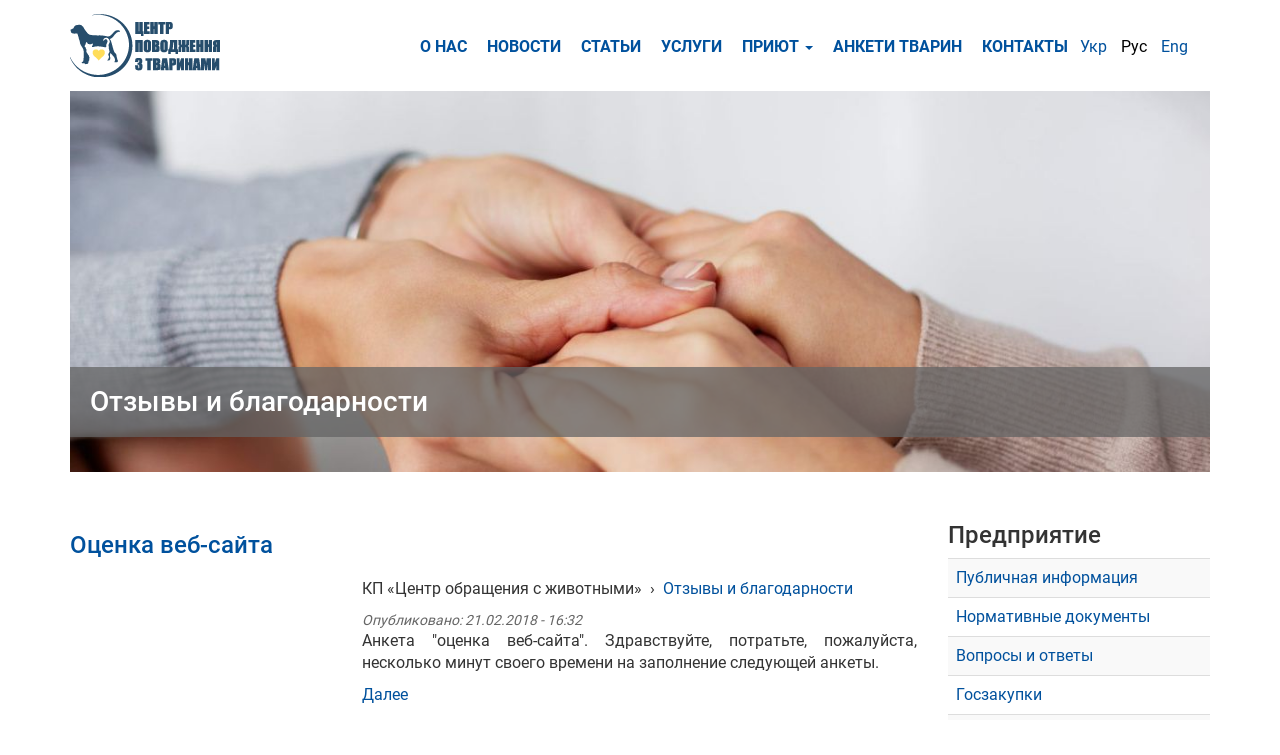

--- FILE ---
content_type: text/html; charset=utf-8
request_url: https://animals.kharkov.ua/ru/rozdil-saytu/otzyvy-i-blagodarnosti
body_size: 10023
content:
<!DOCTYPE html>
<html lang="ru" dir="ltr"
  xmlns:fb="http://ogp.me/ns/fb#"
  xmlns:og="http://ogp.me/ns#"
  xmlns:article="http://ogp.me/ns/article#"
  xmlns:book="http://ogp.me/ns/book#"
  xmlns:profile="http://ogp.me/ns/profile#"
  xmlns:video="http://ogp.me/ns/video#"
  xmlns:product="http://ogp.me/ns/product#">
<head>
  <link rel="profile" href="http://www.w3.org/1999/xhtml/vocab" />
  <meta name="viewport" content="width=device-width, initial-scale=1.0">
  <meta http-equiv="Content-Type" content="text/html; charset=utf-8" />
<link rel="shortcut icon" href="https://animals.kharkov.ua/files/animals/%D0%BB%D0%BE%D0%B3%D0%BE%20%D0%B2%D0%B5%D0%BA%D1%82%D0%BE%D1%80%20%D1%81%20%D1%82%D0%B5%D0%BA%D1%81%D1%82%D0%BE%D0%BC%20%282%29%20%281%29.png" type="image/png" />
<link rel="alternate" type="application/rss+xml" title="RSS - Отзывы и благодарности" href="https://animals.kharkov.ua/ru/taxonomy/term/143/feed" />
<meta name="abstract" content="Гостиница (передержка) для животных в Харькове, Дрессировка собак, Кремация и кладбище для животных в Харькове" />
<meta name="robots" content="follow, index" />
<meta name="generator" content="Drupal 7 (http://drupal.org)" />
<link rel="canonical" href="https://animals.kharkov.ua/ru/rozdil-saytu/otzyvy-i-blagodarnosti" />
<link rel="shortlink" href="https://animals.kharkov.ua/ru/taxonomy/term/143" />
<meta name="geo.position" content="49.896391,36.28412" />
<meta name="geo.placename" content="Центр обращения с животными, Харьков, Украина" />
<meta name="geo.region" content="UA-KH" />
<meta name="icbm" content="49.896391,36.28412" />
<meta property="og:site_name" content="КП Центр обращения с животными" />
<meta property="og:type" content="article" />
<meta property="og:title" content="Отзывы и благодарности" />
<meta property="og:url" content="https://animals.kharkov.ua/ru/rozdil-saytu/otzyvy-i-blagodarnosti" />
<meta name="twitter:card" content="summary" />
<meta name="twitter:site" content="@animals_kharkov" />
<meta name="twitter:title" content="Отзывы и благодарности" />
<meta name="twitter:url" content="https://animals.kharkov.ua/ru/rozdil-saytu/otzyvy-i-blagodarnosti" />
<meta itemprop="name" content="Отзывы и благодарности" />
<meta name="dcterms.title" content="Отзывы и благодарности" />
<meta name="dcterms.type" content="Text" />
<meta name="dcterms.format" content="text/html" />
<meta name="dcterms.identifier" content="https://animals.kharkov.ua/ru/rozdil-saytu/otzyvy-i-blagodarnosti" />
  <title>Отзывы и благодарности | | КП Центр обращения с животными | Приют для животных, ветклиника, гостиница для животных, дрессировка собак, кремация и кладбище для животных в Харькове</title>
  <link type="text/css" rel="stylesheet" href="https://animals.kharkov.ua/files/animals/css/css_lQaZfjVpwP_oGNqdtWCSpJT1EMqXdMiU84ekLLxQnc4.css" media="all" />
<link type="text/css" rel="stylesheet" href="https://animals.kharkov.ua/files/animals/css/css_YmuMqUm--85MDg6GF8xFt60xnxOSYeKArfr5yk0-sVc.css" media="all" />
<link type="text/css" rel="stylesheet" href="https://animals.kharkov.ua/files/animals/css/css_wwmn5wvVXiZgyVeA1q9XX-PLYUVzVFfr9f1medVTqq4.css" media="all" />
<link type="text/css" rel="stylesheet" href="https://cdn.jsdelivr.net/npm/bootstrap@3.3.7/dist/css/bootstrap.min.css" media="all" />
<link type="text/css" rel="stylesheet" href="https://cdn.jsdelivr.net/npm/@unicorn-fail/drupal-bootstrap-styles@0.0.2/dist/3.3.1/7.x-3.x/drupal-bootstrap.min.css" media="all" />
<link type="text/css" rel="stylesheet" href="https://animals.kharkov.ua/files/animals/css/css_p_QrfgXVj0kVi3nuU-BE8aeP5Jay8REOuaUTQiPJltA.css" media="all" />
  <!-- HTML5 element support for IE6-8 -->
  <!--[if lt IE 9]>
    <script src="https://cdn.jsdelivr.net/html5shiv/3.7.3/html5shiv-printshiv.min.js"></script>
  <![endif]-->
  <script src="//code.jquery.com/jquery-1.10.2.min.js"></script>
<script>window.jQuery || document.write("<script src='/sites/all/modules/jquery_update/replace/jquery/1.10/jquery.min.js'>\x3C/script>")</script>
<script src="https://animals.kharkov.ua/files/animals/js/js_dWhBODswdXXk1M5Z5nyqNfGljmqwxUwAK9i6D0YSDNs.js"></script>
<script src="https://cdn.jsdelivr.net/npm/bootstrap@3.3.7/dist/js/bootstrap.min.js"></script>
<script src="https://animals.kharkov.ua/files/animals/js/js_prdxIZXLlLCCigU8F2F-QVwXinr7xcSKfkgilJwFW2I.js"></script>
<script>(function(i,s,o,g,r,a,m){i["GoogleAnalyticsObject"]=r;i[r]=i[r]||function(){(i[r].q=i[r].q||[]).push(arguments)},i[r].l=1*new Date();a=s.createElement(o),m=s.getElementsByTagName(o)[0];a.async=1;a.src=g;m.parentNode.insertBefore(a,m)})(window,document,"script","https://www.google-analytics.com/analytics.js","ga");ga("create", "UA-103083367-1", {"cookieDomain":"auto"});ga("set", "anonymizeIp", true);ga("send", "pageview");</script>
<script src="https://animals.kharkov.ua/files/animals/js/js_WVkMLCSJrGcwGp6GpQyUZh0uUPOTx2BfSUwXWoYyTC4.js"></script>
<script>jQuery.extend(Drupal.settings, {"basePath":"\/","pathPrefix":"ru\/","ajaxPageState":{"theme":"pets","theme_token":"TwittUMHaYTwEw1j4pneol9Kth3QpixD0AuqzD_JOok","js":{"sites\/all\/modules\/addthis\/addthis.js":1,"sites\/all\/themes\/bootstrap\/js\/bootstrap.js":1,"\/\/code.jquery.com\/jquery-1.10.2.min.js":1,"0":1,"misc\/jquery-extend-3.4.0.js":1,"misc\/jquery.once.js":1,"misc\/drupal.js":1,"https:\/\/cdn.jsdelivr.net\/npm\/bootstrap@3.3.7\/dist\/js\/bootstrap.min.js":1,"public:\/\/languages\/ru_f90Kv_tYY7-7806YWXKn9-bruK07dADLtoMF-LVEl1o.js":1,"sites\/all\/libraries\/colorbox\/jquery.colorbox-min.js":1,"sites\/all\/modules\/colorbox\/js\/colorbox.js":1,"sites\/all\/modules\/colorbox\/styles\/default\/colorbox_style.js":1,"sites\/all\/modules\/colorbox\/js\/colorbox_load.js":1,"sites\/all\/modules\/google_analytics\/googleanalytics.js":1,"1":1,"sites\/all\/themes\/pets\/js\/main.js":1},"css":{"modules\/system\/system.base.css":1,"modules\/field\/theme\/field.css":1,"modules\/node\/node.css":1,"sites\/all\/modules\/views\/css\/views.css":1,"sites\/all\/modules\/ckeditor\/css\/ckeditor.css":1,"sites\/all\/modules\/colorbox\/styles\/default\/colorbox_style.css":1,"sites\/all\/modules\/ctools\/css\/ctools.css":1,"modules\/locale\/locale.css":1,"sites\/all\/modules\/hierarchical_select\/hierarchical_select.css":1,"https:\/\/cdn.jsdelivr.net\/npm\/bootstrap@3.3.7\/dist\/css\/bootstrap.min.css":1,"https:\/\/cdn.jsdelivr.net\/npm\/@unicorn-fail\/drupal-bootstrap-styles@0.0.2\/dist\/3.3.1\/7.x-3.x\/drupal-bootstrap.min.css":1,"sites\/all\/themes\/pets\/css\/style.css":1,"sites\/all\/themes\/pets\/css\/language-switcher.css":1,"sites\/all\/themes\/pets\/css\/statistics-page-about-us.css":1,"sites\/all\/themes\/pets\/css\/vaccination.css":1}},"colorbox":{"opacity":"0.85","current":"{current} of {total}","previous":"\u00ab Prev","next":"Next \u00bb","close":"Close","maxWidth":"98%","maxHeight":"98%","fixed":true,"mobiledetect":true,"mobiledevicewidth":"480px"},"googleanalytics":{"trackOutbound":1,"trackMailto":1,"trackDownload":1,"trackDownloadExtensions":"7z|aac|arc|arj|asf|asx|avi|bin|csv|doc(x|m)?|dot(x|m)?|exe|flv|gif|gz|gzip|hqx|jar|jpe?g|js|mp(2|3|4|e?g)|mov(ie)?|msi|msp|pdf|phps|png|ppt(x|m)?|pot(x|m)?|pps(x|m)?|ppam|sld(x|m)?|thmx|qtm?|ra(m|r)?|sea|sit|tar|tgz|torrent|txt|wav|wma|wmv|wpd|xls(x|m|b)?|xlt(x|m)|xlam|xml|z|zip","trackColorbox":1},"bootstrap":{"anchorsFix":"0","anchorsSmoothScrolling":"0","formHasError":1,"popoverEnabled":1,"popoverOptions":{"animation":1,"html":0,"placement":"right","selector":"","trigger":"click","triggerAutoclose":1,"title":"","content":"","delay":0,"container":"body"},"tooltipEnabled":1,"tooltipOptions":{"animation":1,"html":0,"placement":"auto left","selector":"","trigger":"hover focus","delay":0,"container":"body"}}});</script>
</head>
<body class="html not-front not-logged-in two-sidebars page-taxonomy page-taxonomy-term page-taxonomy-term- page-taxonomy-term-143 i18n-ru">
  <div id="skip-link">
    <a href="#main-content" class="element-invisible element-focusable">Skip to main content</a>
  </div>
    <header id="navbar" role="banner" class="navbar navbar-default">
  <div class="container">
    <div class="navbar-header">
              <a class="logo navbar-btn pull-left" href="/ru" title="Главная">
          <img src="https://animals.kharkov.ua/files/animals/logo_0.png" alt="Главная" />
        </a>
      
      
              <button type="button" class="navbar-toggle" data-toggle="collapse" data-target="#navbar-collapse">
          <span class="sr-only">Toggle navigation</span>
          <span class="icon-bar"></span>
          <span class="icon-bar"></span>
          <span class="icon-bar"></span>
        </button>
          </div>

          <div class="navbar-collapse collapse" id="navbar-collapse">
        <nav role="navigation">
                      <ul class="menu nav navbar-nav"><li class="first leaf"><a href="/ru/rozdil-saytu/kp-centr-obrashcheniya-s-zhivotnymi" title="">О Нас</a></li>
<li class="leaf"><a href="/ru/media/news" title="">Новости</a></li>
<li class="leaf"><a href="/ru/media/articles" title="">Статьи</a></li>
<li class="expanded"><a href="http://service.animals-city.org/" title="Услуги">Услуги</a></li>
<li class="expanded dropdown"><a href="/ru/system/priyut-dlya-bezdomnyh-zhivotnyh" title="Центр тимчасового утримання тварин" class="dropdown-toggle" data-toggle="dropdown">Приют <span class="caret"></span></a><ul class="dropdown-menu"><li class="first leaf"><a href="/ru/system/priyut-dlya-bezdomnyh-zhivotnyh" title="">О Приюте</a></li>
<li class="leaf"><a href="/ru/system/pomoshch-priyutu-dlya-zhivotnyh" title="">Помощь приюту</a></li>
<li class="leaf"><a href="/ru/inquirer/peredacha-iz-centra-soderzhaniya-zhivotnyh-v-semi-na-vremya-poiska-hozyaev" title="Передержка">Домашняя передержка</a></li>
<li class="leaf"><a href="/ru/system/priem-zhivotnyh-v-priyut-i-peredacha-iz-priyuta" title="Прием животных в приют и передача из приюта">Прием/передача животных</a></li>
<li class="leaf"><a href="/ru/media/peredacha-zhivotnyh-iz-priyuta-novym-vladelcam" title="">Как взять животное из приюта</a></li>
<li class="last leaf"><a href="/ru/system/nash-baner" title="Участие">Наш Банер</a></li>
</ul></li>
<li class="leaf"><a href="https://animals-city.org/" title="">Анкети тварин</a></li>
<li class="last leaf"><a href="/ru/contact" title="">Контакты</a></li>
</ul>                                            <div class="region region-navigation">
    <section id="block-locale-language" class="block block-locale clearfix">

      
  <div class="block-content">
    <ul class="language-switcher-locale-url"><li class="uk first"><a href="/uk/rozdil-saytu/otzyvy-i-blagodarnosti" class="language-link" xml:lang="uk" title="Відгуки і подяки">Укр</a></li>
<li class="ru active"><a href="/ru/rozdil-saytu/otzyvy-i-blagodarnosti" class="language-link active" xml:lang="ru" title="Отзывы и благодарности">Рус</a></li>
<li class="en last"><a href="/en/rozdil-saytu/otzyvy-i-blagodarnosti" class="language-link" xml:lang="en" title="Testimonials and thanks	">Eng</a></li>
</ul>  </div>

</section>
  </div>
                  </nav>
      </div>
      </div>
</header>




<div class="main-container container">

  <header role="banner" id="page-header">
    
      </header> <!-- /#page-header -->

    <div class="row">
    <div class="col-sm-12">
        <div class="region region-services-hero">
    <section id="block-views-hero-for-taxonomy-block" class="block block-views clearfix">

      
  <div class="block-content">
    <div class="view view-hero-for-taxonomy view-id-hero_for_taxonomy view-display-id-block view-dom-id-6de8fae904c5ac2bbc1b35ca5f3c5bf2">
        
  
  
      <div class="view-content">
        <div class="views-row views-row-1 views-row-odd views-row-first views-row-last">
      
          <h2 class="field-content block-title">Отзывы и благодарности</h2>    
  <div class="views-field views-field-field-image">        <div class="field-content"><img class="img-responsive" src="https://animals.kharkov.ua/files/animals/blagodarnost.jpg" width="1257" height="420" alt="" /></div>  </div>  </div>
    </div>
  
  
  
  
  
  
</div>  </div>

</section>
  </div>
    </div>
  </div>
  
  

  <div class="row">
    <section class="col-sm-9">
            <a id="main-content"></a>
                    <h1 class="page-header">Отзывы и благодарности</h1>
                                                                <div class="region region-content">
    <section id="block-system-main" class="block block-system clearfix">

      
  <div class="block-content">
    <div class="term-listing-heading"><div id="taxonomy-term-143" class="taxonomy-term vocabulary-section-site">

  
  <div class="content">
      </div>

</div>
</div><div class="contextual-links-region">
  <div class="row">

    <!-- Needed to activate contextual links -->
    
    <div class="ds-left col-sm-12">
      <div class="field field-name-title field-type-ds field-label-hidden"><div class="field-items"><div class="field-item even"><h2><a href="/ru/media/ocenka-veb-sayta">Оценка веб-сайта</a></h2></div></div></div>    </div>

    <div class="ds-left col-sm-4">
          </div>

    <div class="ds-middle col-sm-8">
      <div class="field field-name-taxonomy-vocabulary-2 field-type-taxonomy-term-reference field-label-hidden"><div class="field-items"><div class="field-item even"><span class="lineage-item lineage-item-level-0">КП «Центр обращения с животными»</span><span class="hierarchical-select-item-separator">›</span><span class="lineage-item lineage-item-level-1"><a href="/ru/rozdil-saytu/otzyvy-i-blagodarnosti" class="active">Отзывы и благодарности</a></span></div></div></div><div class="field field-name-post-date field-type-ds field-label-inline clearfix"><div class="field-label">Опубликовано:&nbsp;</div><div class="field-items"><div class="field-item even">21.02.2018 - 16:32</div></div></div><div class="field field-name-body field-type-text-with-summary field-label-hidden"><div class="field-items"><div class="field-item even">Анкета "оценка веб-сайта".
Здравствуйте, потратьте, пожалуйста, несколько минут своего времени на заполнение следующей анкеты.</div></div></div><div class="field field-name-node-link field-type-ds field-label-hidden"><div class="field-items"><div class="field-item even"><a href="/ru/media/ocenka-veb-sayta" class="">Далее</a></div></div></div>    </div>

<!--    <div class="ds-right col-sm-3">-->
      <!--    </div>-->

  </div>
</div>
<div class="contextual-links-region">
  <div class="row">

    <!-- Needed to activate contextual links -->
    
    <div class="ds-left col-sm-12">
      <div class="field field-name-title field-type-ds field-label-hidden"><div class="field-items"><div class="field-item even"><h2><a href="/ru/media/blagodarnost-ot-nosichenko-v-i">Благодарность от Носиченко В. И.</a></h2></div></div></div>    </div>

    <div class="ds-left col-sm-4">
          </div>

    <div class="ds-middle col-sm-8">
      <div class="field field-name-taxonomy-vocabulary-2 field-type-taxonomy-term-reference field-label-hidden"><div class="field-items"><div class="field-item even"><span class="lineage-item lineage-item-level-0">КП «Центр обращения с животными»</span><span class="hierarchical-select-item-separator">›</span><span class="lineage-item lineage-item-level-1"><a href="/ru/rozdil-saytu/otzyvy-i-blagodarnosti" class="active">Отзывы и благодарности</a></span></div></div></div><div class="field field-name-post-date field-type-ds field-label-inline clearfix"><div class="field-label">Опубликовано:&nbsp;</div><div class="field-items"><div class="field-item even">01.12.2017 - 14:38</div></div></div><div class="field field-name-body field-type-text-with-summary field-label-hidden"><div class="field-items"><div class="field-item even"><p>Мы просто стараемся хорошо делать свою работу.</p></div></div></div><div class="field field-name-node-link field-type-ds field-label-hidden"><div class="field-items"><div class="field-item even"><a href="/ru/media/blagodarnost-ot-nosichenko-v-i" class="">Далее</a></div></div></div>    </div>

<!--    <div class="ds-right col-sm-3">-->
      <!--    </div>-->

  </div>
</div>
<div class="contextual-links-region">
  <div class="row">

    <!-- Needed to activate contextual links -->
    
    <div class="ds-left col-sm-12">
      <div class="field field-name-title field-type-ds field-label-hidden"><div class="field-items"><div class="field-item even"><h2><a href="/ru/media/blagodarnost-ot-shoroh-tatyany-i-krivoruchko-galiny">Благодарность от Шорох Татьяны и Криворучко Галины</a></h2></div></div></div>    </div>

    <div class="ds-left col-sm-4">
          </div>

    <div class="ds-middle col-sm-8">
      <div class="field field-name-taxonomy-vocabulary-2 field-type-taxonomy-term-reference field-label-hidden"><div class="field-items"><div class="field-item even"><span class="lineage-item lineage-item-level-0">КП «Центр обращения с животными»</span><span class="hierarchical-select-item-separator">›</span><span class="lineage-item lineage-item-level-1"><a href="/ru/rozdil-saytu/otzyvy-i-blagodarnosti" class="active">Отзывы и благодарности</a></span></div></div></div><div class="field field-name-post-date field-type-ds field-label-inline clearfix"><div class="field-label">Опубликовано:&nbsp;</div><div class="field-items"><div class="field-item even">21.09.2017 - 17:01</div></div></div><div class="field field-name-body field-type-text-with-summary field-label-hidden"><div class="field-items"><div class="field-item even"><p style="text-align: justify;">Сегодня можно смело утверждать, что программа ОСВ (отлов – стерилизация - возврат) для кошек прекрасно зарекомендовала себя среди харьковчан.</p></div></div></div><div class="field field-name-node-link field-type-ds field-label-hidden"><div class="field-items"><div class="field-item even"><a href="/ru/media/blagodarnost-ot-shoroh-tatyany-i-krivoruchko-galiny" class="">Далее</a></div></div></div>    </div>

<!--    <div class="ds-right col-sm-3">-->
      <!--    </div>-->

  </div>
</div>
<div class="contextual-links-region">
  <div class="row">

    <!-- Needed to activate contextual links -->
    
    <div class="ds-left col-sm-12">
      <div class="field field-name-title field-type-ds field-label-hidden"><div class="field-items"><div class="field-item even"><h2><a href="/ru/media/blagodarnost-nashemu-predpriyatiyu-za-otlov-bezdomnyh-kotov-i-koshek">Благодарность нашему предприятию, за отлов бездомных котов и кошек. </a></h2></div></div></div>    </div>

    <div class="ds-left col-sm-4">
          </div>

    <div class="ds-middle col-sm-8">
      <div class="field field-name-taxonomy-vocabulary-2 field-type-taxonomy-term-reference field-label-hidden"><div class="field-items"><div class="field-item even"><span class="lineage-item lineage-item-level-0">КП «Центр обращения с животными»</span><span class="hierarchical-select-item-separator">›</span><span class="lineage-item lineage-item-level-1"><a href="/ru/rozdil-saytu/otzyvy-i-blagodarnosti" class="active">Отзывы и благодарности</a></span></div></div></div><div class="field field-name-post-date field-type-ds field-label-inline clearfix"><div class="field-label">Опубликовано:&nbsp;</div><div class="field-items"><div class="field-item even">18.06.2015 - 13:35</div></div></div><div class="field field-name-body field-type-text-with-summary field-label-hidden"><div class="field-items"><div class="field-item even"><p style="text-align: justify;">В одном из дворов г. Харькова жильцы домов жаловались на проживание бездомных котов, которые бесконтрольно размножались, и на полную антисанитарию в подъездах. Люди не знали как им поступить, они обратились за помощью в нашу службу отлова.</p></div></div></div><div class="field field-name-node-link field-type-ds field-label-hidden"><div class="field-items"><div class="field-item even"><a href="/ru/media/blagodarnost-nashemu-predpriyatiyu-za-otlov-bezdomnyh-kotov-i-koshek" class="">Далее</a></div></div></div>    </div>

<!--    <div class="ds-right col-sm-3">-->
      <!--    </div>-->

  </div>
</div>
<div class="contextual-links-region">
  <div class="row">

    <!-- Needed to activate contextual links -->
    
    <div class="ds-left col-sm-12">
      <div class="field field-name-title field-type-ds field-label-hidden"><div class="field-items"><div class="field-item even"><h2><a href="/ru/media/blagodarnost-ot-starchevskogo-m-i">Благодарность от Старчевского М. И.</a></h2></div></div></div>    </div>

    <div class="ds-left col-sm-4">
          </div>

    <div class="ds-middle col-sm-8">
      <div class="field field-name-taxonomy-vocabulary-2 field-type-taxonomy-term-reference field-label-hidden"><div class="field-items"><div class="field-item even"><span class="lineage-item lineage-item-level-0">КП «Центр обращения с животными»</span><span class="hierarchical-select-item-separator">›</span><span class="lineage-item lineage-item-level-1"><a href="/ru/rozdil-saytu/otzyvy-i-blagodarnosti" class="active">Отзывы и благодарности</a></span></div></div></div><div class="field field-name-post-date field-type-ds field-label-inline clearfix"><div class="field-label">Опубликовано:&nbsp;</div><div class="field-items"><div class="field-item even">27.05.2015 - 23:00</div></div></div><div class="field field-name-body field-type-text-with-summary field-label-hidden"><div class="field-items"><div class="field-item even"><p>Я, Старчевский М. И. переселенец из зоны АТО Луганской обласи передаю кошку по кличке Стала в ваш приют.</p><p>Благодарен сотрудникам за помощь в решении это вопроса, надеюсь она попадет в хорошие руки.</p><p>Я очень благодарен вам, что эта услуга бесплатна.</p></div></div></div><div class="field field-name-node-link field-type-ds field-label-hidden"><div class="field-items"><div class="field-item even"><a href="/ru/media/blagodarnost-ot-starchevskogo-m-i" class="">Далее</a></div></div></div>    </div>

<!--    <div class="ds-right col-sm-3">-->
      <!--    </div>-->

  </div>
</div>
<div class="contextual-links-region">
  <div class="row">

    <!-- Needed to activate contextual links -->
    
    <div class="ds-left col-sm-12">
      <div class="field field-name-title field-type-ds field-label-hidden"><div class="field-items"><div class="field-item even"><h2><a href="/ru/media/spasibo-kormilice-bezdomnyh-koshek-za-teplye-slova">Спасибо кормилице бездомных кошек за теплые слова!</a></h2></div></div></div>    </div>

    <div class="ds-left col-sm-4">
          </div>

    <div class="ds-middle col-sm-8">
      <div class="field field-name-taxonomy-vocabulary-2 field-type-taxonomy-term-reference field-label-hidden"><div class="field-items"><div class="field-item even"><span class="lineage-item lineage-item-level-0">КП «Центр обращения с животными»</span><span class="hierarchical-select-item-separator">›</span><span class="lineage-item lineage-item-level-1"><a href="/ru/rozdil-saytu/otzyvy-i-blagodarnosti" class="active">Отзывы и благодарности</a></span></div></div></div><div class="field field-name-post-date field-type-ds field-label-inline clearfix"><div class="field-label">Опубликовано:&nbsp;</div><div class="field-items"><div class="field-item even">27.05.2015 - 22:01</div></div></div><div class="field field-name-body field-type-text-with-summary field-label-hidden"><div class="field-items"><div class="field-item even"><p>Счастливая кормилица бездомных кошек принимает своих любимцев после стерилизации от Службы контроля за численностью бездомных животных коммунального предприятия "Центр обращения с животными".</p></div></div></div><div class="field field-name-node-link field-type-ds field-label-hidden"><div class="field-items"><div class="field-item even"><a href="/ru/media/spasibo-kormilice-bezdomnyh-koshek-za-teplye-slova" class="">Далее</a></div></div></div>    </div>

<!--    <div class="ds-right col-sm-3">-->
      <!--    </div>-->

  </div>
</div>
<div class="contextual-links-region">
  <div class="row">

    <!-- Needed to activate contextual links -->
    
    <div class="ds-left col-sm-12">
      <div class="field field-name-title field-type-ds field-label-hidden"><div class="field-items"><div class="field-item even"><h2><a href="/ru/media/blagodarim-za-teplye-slova-v-adres-nashih-veterinarov">Благодарим за теплые слова в адрес наших ветеринаров!</a></h2></div></div></div>    </div>

    <div class="ds-left col-sm-4">
          </div>

    <div class="ds-middle col-sm-8">
      <div class="field field-name-taxonomy-vocabulary-2 field-type-taxonomy-term-reference field-label-hidden"><div class="field-items"><div class="field-item even"><span class="lineage-item lineage-item-level-0">КП «Центр обращения с животными»</span><span class="hierarchical-select-item-separator">›</span><span class="lineage-item lineage-item-level-1"><a href="/ru/rozdil-saytu/otzyvy-i-blagodarnosti" class="active">Отзывы и благодарности</a></span></div></div></div><div class="field field-name-post-date field-type-ds field-label-inline clearfix"><div class="field-label">Опубликовано:&nbsp;</div><div class="field-items"><div class="field-item even">27.05.2015 - 21:48</div></div></div><div class="field field-name-body field-type-text-with-summary field-label-hidden"><div class="field-items"><div class="field-item even"><p><iframe allowfullscreen="" frameborder="0" height="315" src="https://www.youtube.com/embed/5KsRi2JPIyM" width="480"></iframe></p></div></div></div><div class="field field-name-node-link field-type-ds field-label-hidden"><div class="field-items"><div class="field-item even"><a href="/ru/media/blagodarim-za-teplye-slova-v-adres-nashih-veterinarov" class="">Далее</a></div></div></div>    </div>

<!--    <div class="ds-right col-sm-3">-->
      <!--    </div>-->

  </div>
</div>
<div class="contextual-links-region">
  <div class="row">

    <!-- Needed to activate contextual links -->
    
    <div class="ds-left col-sm-12">
      <div class="field field-name-title field-type-ds field-label-hidden"><div class="field-items"><div class="field-item even"><h2><a href="/ru/media/shchira-podyaka-vid-kp-nikopolske-virobniche-upravlinnya-vodoprovidno-kanalizaciynogo">Щира подяка від КП &quot;&quot; Нікопольське виробниче управління водопровідно-каналізаційного господарства&quot;</a></h2></div></div></div>    </div>

    <div class="ds-left col-sm-4">
          </div>

    <div class="ds-middle col-sm-8">
      <div class="field field-name-taxonomy-vocabulary-2 field-type-taxonomy-term-reference field-label-hidden"><div class="field-items"><div class="field-item even"><span class="lineage-item lineage-item-level-0">КП «Центр обращения с животными»</span><span class="hierarchical-select-item-separator">›</span><span class="lineage-item lineage-item-level-1"><a href="/ru/rozdil-saytu/otzyvy-i-blagodarnosti" class="active">Отзывы и благодарности</a></span></div></div></div><div class="field field-name-post-date field-type-ds field-label-inline clearfix"><div class="field-label">Опубликовано:&nbsp;</div><div class="field-items"><div class="field-item even">25.05.2015 - 07:07</div></div></div><div class="field field-name-body field-type-text-with-summary field-label-hidden"><div class="field-items"><div class="field-item even"><p>Комунальне підприємство "Нікопольське виробниче управління водопровідно-каналізаційного господарства" Нікопольської міської радивислювлює Вам щиру подяку за надану можливість відвідати нашими працівниками "Центр утримання безпритульних тварин" 11 листопада 2013 р., що знаходиться за адресою: пр-т</p></div></div></div><div class="field field-name-node-link field-type-ds field-label-hidden"><div class="field-items"><div class="field-item even"><a href="/ru/media/shchira-podyaka-vid-kp-nikopolske-virobniche-upravlinnya-vodoprovidno-kanalizaciynogo" class="">Далее</a></div></div></div>    </div>

<!--    <div class="ds-right col-sm-3">-->
      <!--    </div>-->

  </div>
</div>
<div class="text-center"><ul class="pagination"><li class="active"><span>1</span></li>
<li><a title="На страницу номер 2" href="/ru/rozdil-saytu/otzyvy-i-blagodarnosti?page=1">2</a></li>
<li class="next"><a href="/ru/rozdil-saytu/otzyvy-i-blagodarnosti?page=1">следующая</a></li>
<li class="pager-last"><a href="/ru/rozdil-saytu/otzyvy-i-blagodarnosti?page=1">последняя</a></li>
</ul></div>  </div>

</section>
  </div>
          </section>

          <aside class="col-sm-3" role="complementary">
                  <div class="region region-sidebar-first">
    <section id="block-views-vetclinic-block-4" class="block block-views clearfix">

        <h2 class="block-title">Предприятие</h2>
    
  <div class="block-content">
    <div class="view view-vetclinic view-id-vetclinic view-display-id-block_4 block-with-statistics view-dom-id-e19c010a9f9bef7f686f82eab5ed3126">
        
  
  
      <div class="view-content">
      <div class="item-list">    <ul>          <li class="views-row views-row-1 views-row-odd views-row-first">  
  <div class="views-field views-field-name">        <span class="field-content"><a href="/ru/company_public_information">Публичная информация</a></span>  </div>  
  <div class="views-field views-field-view">        <span class="field-content"><div class="view view-vetclinic view-id-vetclinic view-display-id-block_reports view-dom-id-15a3e9af446ad3184f40b7ee275e4136">
        
  
  
  
  
  
  
  
  
</div></span>  </div></li>
          <li class="views-row views-row-2 views-row-even">  
  <div class="views-field views-field-name">        <span class="field-content"><a href="/ru/rozdil-saytu/normativnye-dokumenty">Нормативные документы</a></span>  </div>  
  <div class="views-field views-field-view">        <span class="field-content"><div class="view view-vetclinic view-id-vetclinic view-display-id-block_reports view-dom-id-b8b8e82574de2dd68ab79a40532b4be8">
        
  
  
  
  
  
  
  
  
</div></span>  </div></li>
          <li class="views-row views-row-3 views-row-odd">  
  <div class="views-field views-field-name">        <span class="field-content"><a href="/ru/rozdil-saytu/voprosy-i-otvety">Вопросы и ответы</a></span>  </div>  
  <div class="views-field views-field-view">        <span class="field-content"><div class="view view-vetclinic view-id-vetclinic view-display-id-block_reports view-dom-id-d89bf498c4a0974c41ee0a5ce3307144">
        
  
  
  
  
  
  
  
  
</div></span>  </div></li>
          <li class="views-row views-row-4 views-row-even">  
  <div class="views-field views-field-name">        <span class="field-content"><a href="/ru/rozdil-saytu/goszakupki">Госзакупки</a></span>  </div>  
  <div class="views-field views-field-view">        <span class="field-content"><div class="view view-vetclinic view-id-vetclinic view-display-id-block_reports view-dom-id-75c8f2fc281cea62966618af2ea86e81">
        
  
  
  
  
  
  
  
  
</div></span>  </div></li>
          <li class="views-row views-row-5 views-row-odd">  
  <div class="views-field views-field-name">        <span class="field-content"><a href="/ru/rozdil-saytu/otchety-i-statistika">Отчеты и Статистика</a></span>  </div>  
  <div class="views-field views-field-view">        <span class="field-content"><div class="view view-vetclinic view-id-vetclinic view-display-id-block_reports view-dom-id-454fbe8787fc91e219b755d110ea95e3">
        
  
  
      <div class="view-content">
      <div class="item-list">    <ul>          <li class="views-row views-row-1 views-row-odd views-row-first">  
  <div class="views-field views-field-name">        <span class="field-content"><a href="/ru/rozdil-saytu/zvit-po-tvarinam-za-2019-rik">Звiт по тваринам за 2019 рік</a></span>  </div>  
  <div class="views-field views-field-view">        <span class="field-content"><div class="view view-vetclinic view-id-vetclinic view-display-id-block_5 view-dom-id-8c56ce33fcccb05dc447de5a866e73a2">
        
  
  
  
  
  
  
  
  
</div></span>  </div></li>
          <li class="views-row views-row-2 views-row-even">  
  <div class="views-field views-field-name">        <span class="field-content"><a href="/ru/rozdil-saytu/otchet-po-zhivotnym-za-2020-god">Отчет по животным за 2020 год</a></span>  </div>  
  <div class="views-field views-field-view">        <span class="field-content"><div class="view view-vetclinic view-id-vetclinic view-display-id-block_5 view-dom-id-b66277c2b212e14e99092a189769d7d0">
        
  
  
  
  
  
  
  
  
</div></span>  </div></li>
          <li class="views-row views-row-3 views-row-odd views-row-last">  
  <div class="views-field views-field-name">        <span class="field-content"><a href="/ru/rozdil-saytu/otchet-po-zhivotnym-za-2021-god">Отчет по животным за 2021 год</a></span>  </div>  
  <div class="views-field views-field-view">        <span class="field-content"><div class="view view-vetclinic view-id-vetclinic view-display-id-block_5 view-dom-id-de9bdc71db14ee0888c84d60d8661bc1">
        
  
  
  
  
  
  
  
  
</div></span>  </div></li>
      </ul></div>    </div>
  
  
  
  
  
  
</div></span>  </div></li>
          <li class="views-row views-row-6 views-row-even">  
  <div class="views-field views-field-name">        <span class="field-content"><a href="/ru/rozdil-saytu/pechatnaya-produkciya">Печатная продукция</a></span>  </div>  
  <div class="views-field views-field-view">        <span class="field-content"><div class="view view-vetclinic view-id-vetclinic view-display-id-block_reports view-dom-id-b708ba108fa8deba5673459ebc99421d">
        
  
  
  
  
  
  
  
  
</div></span>  </div></li>
          <li class="views-row views-row-7 views-row-odd">  
  <div class="views-field views-field-name">        <span class="field-content"><a href="/ru/rozdil-saytu/nagrady-i-pooshchreniya">Награды и поощрения</a></span>  </div>  
  <div class="views-field views-field-view">        <span class="field-content"><div class="view view-vetclinic view-id-vetclinic view-display-id-block_reports view-dom-id-295b19ed8f14fee63624ea246258e9af">
        
  
  
  
  
  
  
  
  
</div></span>  </div></li>
          <li class="views-row views-row-8 views-row-even">  
  <div class="views-field views-field-name">        <span class="field-content"><a href="/ru/rozdil-saytu/reakciya-na-kritiku">Реакция на критику</a></span>  </div>  
  <div class="views-field views-field-view">        <span class="field-content"><div class="view view-vetclinic view-id-vetclinic view-display-id-block_reports view-dom-id-514ef58db22d90dc2d4c59d1e239a873">
        
  
  
  
  
  
  
  
  
</div></span>  </div></li>
          <li class="views-row views-row-9 views-row-odd">  
  <div class="views-field views-field-name">        <span class="field-content"><a href="/ru/rozdil-saytu/otzyvy-i-blagodarnosti" class="active">Отзывы и благодарности</a></span>  </div>  
  <div class="views-field views-field-view">        <span class="field-content"><div class="view view-vetclinic view-id-vetclinic view-display-id-block_reports view-dom-id-2db16f127a07333c0ae4b6d4c789c44c">
        
  
  
  
  
  
  
  
  
</div></span>  </div></li>
          <li class="views-row views-row-10 views-row-even">  
  <div class="views-field views-field-name">        <span class="field-content"><a href="/ru/rozdil-saytu/konferenciiseminary">Конференции/Семинары</a></span>  </div>  
  <div class="views-field views-field-view">        <span class="field-content"><div class="view view-vetclinic view-id-vetclinic view-display-id-block_reports view-dom-id-2d86c9e257529474cc6fe31790bd6725">
        
  
  
  
  
  
  
  
  
</div></span>  </div></li>
          <li class="views-row views-row-11 views-row-odd views-row-last">  
  <div class="views-field views-field-name">        <span class="field-content"><a href="/ru/rozdil-saytu/vakansii">Вакансии</a></span>  </div>  
  <div class="views-field views-field-view">        <span class="field-content"><div class="view view-vetclinic view-id-vetclinic view-display-id-block_reports view-dom-id-13ed221cac0acb475d8a5ef64395e751">
        
  
  
  
  
  
  
  
  
</div></span>  </div></li>
      </ul></div>    </div>
  
  
  
  
  
  
</div>  </div>

</section>
<section id="block-block-19" class="block block-block clearfix">

      
  <div class="block-content">
    <p style="text-align: center;"><a href="http://animals.kharkov.ua/node/39" target="_blank"><img alt="Приют для животных в Харькове" src="http://animals.kharkov.ua/files/animals/240х100(1).gif" /></a></p>  </div>

</section>
  </div>
      
                  <div class="region region-sidebar-second">
    <section id="block-block-98" class="block block-block clearfix">

      
  <div class="block-content">
    <p><a href="http://animals.kharkov.ua/node/1661"></a></p><div id="selenium-highlight"> </div>  </div>

</section>
<section id="block-block-94" class="block block-block clearfix">

        <h2 class="block-title">Присоединяйтесь!</h2>
    
  <div class="block-content">
    <pre><a href="https://www.facebook.com/animals.kharkov/" style="font-family: &quot;Lucida Grande&quot;, &quot;Lucida Sans Unicode&quot;, sans-serif; font-size: 13.008px;" target="_blank"><img alt="" src="http://animals.kharkov.ua/files/animals/facebook%2032.png" style="width: 32px; height: 32px; border-width: 1px; border-style: solid; margin-top: 1px; margin-bottom: 1px;" /></a><span style="font-family: &quot;Lucida Grande&quot;, &quot;Lucida Sans Unicode&quot;, sans-serif; font-size: 13.008px;"> </span><a href="https://twitter.com/animals_kharkov" style="font-family: &quot;Lucida Grande&quot;, &quot;Lucida Sans Unicode&quot;, sans-serif; font-size: 13.008px;" target="_blank"><img alt="" src="http://animals.kharkov.ua/files/animals/twitter%2032.png" style="width: 32px; height: 32px; border-width: 1px; border-style: solid; margin-top: 1px; margin-bottom: 1px;" /></a><span style="font-family: &quot;Lucida Grande&quot;, &quot;Lucida Sans Unicode&quot;, sans-serif; font-size: 13.008px;"> <a href="https://www.youtube.com/channel/UCb3spEe2mRfq8iNMfS7C2RQ" target="_blank"><img alt="" src="http://animals.kharkov.ua/files/animals/youtube%2032.png" style="width: 32px; height: 32px; border-width: 1px; border-style: solid; margin-top: 1px; margin-bottom: 1px;" /></a></span><span style="font-family: &quot;Lucida Grande&quot;, &quot;Lucida Sans Unicode&quot;, sans-serif; font-size: 13.008px;"> <a href="https://www.linkedin.com/company-beta/5251848/" target="_blank"><img alt="" src="http://animals.kharkov.ua/files/animals/Linkedin%2032.png" style="width: 32px; height: 32px; border-width: 1px; border-style: solid; margin-top: 1px; margin-bottom: 1px;" /></a> <a href="https://goo.gl/maps/UuGZocKChZG2" target="_blank"><img alt="" src="http://animals.kharkov.ua/files/animals/Apps-Google-Maps-icon%5B1%5D.png" style="width: 32px; height: 32px; border-width: 1px; border-style: solid; margin-left: 1px; margin-right: 1px;" /></a></span>

 <a href="https://www.instagram.com/animals_kharkov/" target="_blank"><img alt="" src="http://animals.kharkov.ua/files/animals/instagram.png" style="width: 32px; height: 32px; border-width: 1px; border-style: solid; margin-top: 1px; margin-bottom: 1px;" /></a><span style="font-size: 13.008px;"> <a href="https://t.me/animals_kharkov_ua" target="_blank"><img alt="" src="http://animals.kharkov.ua/files/animals/telegram.png" style="width: 32px; height: 32px; border-width: 1px; border-style: solid; margin-top: 1px; margin-bottom: 1px;" /></a></span><span style="font-size: 13.008px;"> <a href="https://www.pinterest.com/animals_kharkov/" target="_blank"><img alt="" src="http://animals.kharkov.ua/files/animals/Pinterest-icon.png" style="width: 32px; height: 32px; border-width: 1px; border-style: solid; margin-top: 1px; margin-bottom: 1px;" /></a></span></pre>
  </div>

</section>
<section id="block-block-37" class="block block-block clearfix">

        <h2 class="block-title">Анкеты животных на пристройство</h2>
    
  <div class="block-content">
    <p><a href="https://animals-city.org/prilashtuvannya/"><img alt="отдам в хорошие руки щенка, собаку, кота. кошку" src="http://animals.kharkov.ua/files/animals/19961519_1706861069615243.jpg" style="width: 1257px; height: 420px;" /></a></p>

<p>Мы хотим помочь бездомным животным обрести свой дом! Все  животные отдаются привитыми и стерилизованными!</p>

<p><a href="https://animals-city.org/prilashtuvannya/" target="_blank">Подробнее</a></p>
  </div>

</section>
<section id="block-block-88" class="block block-block clearfix">

        <h2 class="block-title">Гостиница для животных</h2>
    
  <div class="block-content">
    <p style="text-align: justify;"><img alt="Гостиница для собак и кошек в Харькове" src="http://animals.kharkov.ua/files/animals/DSC04548%5B1%5D%20%281%29.jpg" style="width: 1257px; height: 420px;" />На время отпуска хозяев за Вашими питомцами присмотрят опытные ветеринары.</p><p style="text-align: justify;"><a href="/ru/hotel_pets">Подробнее</a></p>  </div>

</section>
<section id="block-block-73" class="block block-block clearfix">

        <h2 class="block-title">Льготные услуги</h2>
    
  <div class="block-content">
    <p><img alt="Льготная стерилизация животных в Харькове" src="http://animals.kharkov.ua/files/animals/benefit%5B1%5D%5B1%5D.jpg" style="width: 1256px; height: 420px;" /></p><p>Льготы предоставляются пенсионерам, многодетным семьям, одиноким матерям  инвалидам.</p><p><a href="/uslugi/lgotnaya-sterilizaciya-kastraciya-zhivotnyh">Подробнее</a></p>  </div>

</section>
  </div>
            </aside>  <!-- /#sidebar-second -->
    
  </div>
</div>




  <div id="contacts">
    <div class="container">
      <div class="row">
          <div class="region region-contacts">
    <section id="block-block-59" class="col-md-3 col-sm-6 block block-block clearfix">

      
  <div class="block-content">
    <h3> Адреса:</h3>

<p>61031 Харків,</p>

<p>пр-т Аерокосмічний, 358</p>
  </div>

</section>
<section id="block-block-62" class="col-md-3 col-sm-6 block block-block clearfix">

      
  <div class="block-content">
    <p><a href="https://www.facebook.com/animals.kharkov/" style="font-size: 13.008px;" target="_blank"><img alt="" src="http://animals.kharkov.ua/files/animals/facebook%2032.png" style="width: 32px; height: 32px; border-width: 1px; border-style: solid; margin-top: 1px; margin-bottom: 1px;" /></a><span style="font-size: 13.008px;"> </span><a href="https://twitter.com/animals_kharkov" style="font-size: 13.008px;" target="_blank"><img alt="" src="http://animals.kharkov.ua/files/animals/twitter%2032.png" style="width: 32px; height: 32px; border-width: 1px; border-style: solid; margin-top: 1px; margin-bottom: 1px;" /></a><span style="font-size: 13.008px;"> <a href="https://www.youtube.com/channel/UCb3spEe2mRfq8iNMfS7C2RQ" target="_blank"><img alt="" src="http://animals.kharkov.ua/files/animals/youtube%2032.png" style="width: 32px; height: 32px; border-width: 1px; border-style: solid; margin-top: 1px; margin-bottom: 1px;" /></a></span><span style="font-size: 13.008px;"> <a href="https://www.linkedin.com/company-beta/5251848/" target="_blank"><img alt="" src="http://animals.kharkov.ua/files/animals/Linkedin%2032.png" style="width: 32px; height: 32px; border-width: 1px; border-style: solid; margin-top: 1px; margin-bottom: 1px;" /> </a><a href="https://goo.gl/maps/UuGZocKChZG2" target="_blank"><img alt="" src="http://animals.kharkov.ua/files/animals/Apps-Google-Maps-icon%5B1%5D.png" style="width: 32px; height: 32px; border-width: 1px; border-style: solid; margin-left: 1px; margin-right: 1px;" /></a></span> <a href="https://www.instagram.com/animals_kharkov/" target="_blank"><img alt="" src="http://animals.kharkov.ua/files/animals/instagram.png" style="width: 32px; height: 32px; border-width: 1px; border-style: solid; margin-top: 1px; margin-bottom: 1px;" /></a><span style="font-size: 13.008px;"> <a href="https://t.me/animals_kharkov_ua" target="_blank"><img alt="" src="http://animals.kharkov.ua/files/animals/telegram.png" style="width: 32px; height: 32px; border-width: 1px; border-style: solid; margin-top: 1px; margin-bottom: 1px;" /></a></span><span style="font-size: 13.008px;"> <a href="https://www.pinterest.com/animals_kharkov/" target="_blank"><img alt="" src="http://animals.kharkov.ua/files/animals/Pinterest-icon.png" style="width: 32px; height: 32px; border-width: 1px; border-style: solid; margin-top: 1px; margin-bottom: 1px;" /></a></span></p>  </div>

</section>
<section id="block-block-61" class="col-md-3 col-sm-6 block block-block clearfix">

      
  <div class="block-content">
    <h3> E-mail:</h3><p><a href="mailto:pochta@animals.kharkov.ua">pochta@animals.kharkov.ua</a></p>  </div>

</section>
<section id="block-block-60" class="col-md-3 col-sm-6 block block-block clearfix">

      
  <div class="block-content">
    <h3> Часы работы предприятия:</h3>

<p>ПН - ВС с 9:00 до 17:30</p>

<p> </p>

<h3> Ветклиника</h3>

<p>ПН - ВС с 9:00 до 17:30</p>
  </div>

</section>
  </div>
      </div>
    </div>
  </div>

  <footer class="google-map-wrapper">
      <div class="region region-gmap">
    <section id="block-block-57" class="block block-block clearfix">

      
  <div class="block-content">
    <iframe src="https://www.google.com/maps/embed?pb=!1m14!1m8!1m3!1d10280.231533405617!2d36.2839141!3d49.8977166!3m2!1i1024!2i768!4f13.1!3m3!1m2!1s0x0%3A0x89a85159e3e28171!2z0KbQtdC90YLRgCDQvtCx0YDQsNGJ0LXQvdC40Y8g0YEg0LbQuNCy0L7RgtC90YvQvNC4!5e0!3m2!1sru!2sua!4v1494158870252" width="100%" height="450" frameborder="0" style="border:0" allowfullscreen></iframe>  </div>

</section>
  </div>
  </footer>

  <footer class="footer site-footer">
    <div class="container">
        <div class="region region-footer">
    <section id="block-block-56" class="block block-block clearfix">

      
  <div class="block-content">
    Центр обращения с животными © 2009. Privacy Policy  </div>

</section>
<section id="block-block-7" class="block block-block clearfix">

      
  <div class="block-content">
    <!--LiveInternet counter--><script type="text/javascript"><!--
document.write("<a href='http://www.liveinternet.ru/click' "+
"target=_blank><img src='//counter.yadro.ru/hit?t26.6;r"+
escape(document.referrer)+((typeof(screen)=="undefined")?"":
";s"+screen.width+"*"+screen.height+"*"+(screen.colorDepth?
screen.colorDepth:screen.pixelDepth))+";u"+escape(document.URL)+
";"+Math.random()+
"' alt='' title='LiveInternet: показано число посетителей за"+
" сегодня' "+
"border='0' width='88' height='15'><\/a>")
//--></script><!--/LiveInternet-->  </div>

</section>
  </div>
    </div>
  </footer>
  <script src="https://animals.kharkov.ua/files/animals/js/js_MLVgtzZ1ORq9krYqkeOsRay6ou_T-0QZytivuM9tTT8.js"></script>
<script src="https://animals.kharkov.ua/files/animals/js/js_MRdvkC2u4oGsp5wVxBG1pGV5NrCPW3mssHxIn6G9tGE.js"></script>
</body>
</html>


--- FILE ---
content_type: text/css
request_url: https://animals.kharkov.ua/files/animals/css/css_p_QrfgXVj0kVi3nuU-BE8aeP5Jay8REOuaUTQiPJltA.css
body_size: 12976
content:
@font-face{font-family:Roboto;font-style:normal;font-weight:100;src:url(/sites/all/themes/pets/fonts/Roboto-normal-100.woff) format("woff");unicode-range:U+0-10FFFF}@font-face{font-family:Roboto;font-style:normal;font-weight:300;src:url(/sites/all/themes/pets/fonts/Roboto-normal-300.woff) format("woff");unicode-range:U+0-10FFFF}@font-face{font-family:Roboto;font-style:normal;font-weight:400;src:url(/sites/all/themes/pets/fonts/Roboto-normal-400.woff) format("woff");unicode-range:U+0-10FFFF}@font-face{font-family:Roboto;font-style:normal;font-weight:500;src:url(/sites/all/themes/pets/fonts/Roboto-normal-500.woff) format("woff");unicode-range:U+0-10FFFF}@font-face{font-family:Roboto;font-style:normal;font-weight:700;src:url(/sites/all/themes/pets/fonts/Roboto-normal-700.woff) format("woff");unicode-range:U+0-10FFFF}@font-face{font-family:Roboto;font-style:normal;font-weight:900;src:url(/sites/all/themes/pets/fonts/Roboto-normal-900.woff) format("woff");unicode-range:U+0-10FFFF}body{font-family:'Roboto',sans-serif;font-weight:400;font-size:16px;}h1.page-header{font-size:28px;margin-top:25px;}h2{font-size:24px;}a{color:#00519d;}img{max-width:100%;height:auto !important;}img[align=right]{margin:0 0 0 15px !important;}img[align=left]{margin:0 15px 0 0 !important;}.jumbotron p{font-weight:400;}.field-type-taxonomy-term-reference{padding:10px 0;}.submitted{color:#00519d;}#top{background:#c1c1c1;color:#fff;}.menu.info{margin-bottom:0;overflow:hidden;text-align:right;width:100%;padding-left:0;}.menu.info > li:first-child{float:left;}.menu.info > li{display:inline-block;line-height:40px;vertical-align:middle;}.menu.info > li:last-child{font-size:27px;padding:0 0 0 15px;}.navbar{margin:6px 0;}.navbar-default{background-color:transparent;border:0 none;box-shadow:none;}.navbar-nav{float:right;padding-top:15px;}.navbar-default .navbar-nav > li > a{color:#00519d;font-weight:700 !important;line-height:3.3;padding:0 5px 0 15px;text-transform:uppercase;}.navbar.container,.navbar.container-fluid{padding:6px 0 0;margin:0;}.dropdown-menu > .active > a,.dropdown-menu > .active > a:hover,.dropdown-menu > .active > a:focus{background-color:#00519d;}.site-mission{background-color:#00519d;color:#fff;font-weight:500;text-align:center;padding:10px 0;margin:6px 0;}.site-mission .block-content{padding:0 30px;}@media (max-width:991px){.site-mission .block-content{padding:0;}}#place1{background:url(/sites/all/themes/pets/images/place1.jpg) no-repeat 50%;background-size:cover;padding-top:50px;text-align:right;min-height:450px;}#place1 .content-wrapper{color:#fff;text-shadow:0 0 10px rgba(0,0,0,0.75);}#place1 .content-wrapper h2{font-size:90px;font-weight:300;line-height:1;color:#fff;}#place1 .content-wrapper h2 span{font-weight:700;}@media (max-width:991px){#place1 .content-wrapper h2{font-size:55px;}}#place1 .content-wrapper p{font-size:24px;}#block-views-test-block-1 h2{font-size:48px;}#block-views-test-block-1 h3{margin-bottom:10px;}#block-views-test-block-1 .field-name-body{line-height:1.2;color:#bbb;margin-bottom:20px;}#block-views-test-block-1 .views-row{width:49%;display:inline-block;vertical-align:top;}#block-views-test-block-1 .field-name-field-image .field-item{text-align:center;}#block-views-test-block-1 .field-name-field-image .field-item img{border:1px #ccc solid;display:inline-block;margin-bottom:20px;}@media(max-width:768px){#block-views-test-block-1{width:100%;max-width:600px;margin:0 auto;}#block-views-test-block-1 .views-row{width:100%;}#block-views-test-block-1 .field-name-field-image .field-item{text-align:left;}#block-views-test-block-1 .field-name-field-image .field-item img{margin-bottom:10px;margin-top:20px;}}#block-views-test-block-1 h3{margin-top:0;font-size:16px;font-weight:400;}#block-views-test-block-1 h3 a{color:#fff;}#block-views-test-block-1 .view-footer{text-align:right;}#block-views-test-block-1 .view-footer a,#block-views-test-block-1 .view-footer a:hover{color:#fff;}.page-taxonomy .field-name-body,.view-id-test .field-name-body{text-align:justify;}#pre-content .block-content{font-weight:400;columns:2;}@media (max-width:991px){#pre-content .block-content{columns:1;}}#pre-content{color:#777;background:#eaeaea;padding:45px 25px 65px;}#pre-content h2{font-size:48px;margin-top:0;margin-bottom:32px;color:#777;}.main-container{padding-bottom:25px;}.main-container .region-content{padding-top:15px;}.front-services-3{padding:25px 0 50px;}.front-services-3 .block{position:relative;margin-bottom:15px;}.front-services-3 .block h2{text-align:center;position:absolute;bottom:15px;left:15px;right:15px;background:rgba(100,100,100,0.75);padding:15px 0;color:#fff;}.front-services-3 .block h2.pointered{cursor:pointer;}@media (max-width:768px){.front-services-3 .block{margin:0 auto 15px;max-width:600px;}}.front-media{padding:25px 0 50px;background-color:#615d5c;}.front-media h2{color:#fff;margin-bottom:25px;}.front-media .views-field-title{padding-bottom:10px;display:block;}.front-media .views-field-title a{display:block;color:#fff;}.front-media .more-link{padding-top:10px;font-weight:500;text-decoration:underline;}.front-media .more-link a{color:#fff;}.front-services{padding:25px 0 50px;}.front-services h2{padding-bottom:15px;}.front-services img{border-radius:50%;max-width:115px;margin-right:20px;}@media (max-width:992px){.front-services{text-align:center;}.front-services img{display:block;float:none !important;margin:0 auto 10px;max-width:220px;}}#contacts,.site-footer{background:#00519d;padding:10px 0 25px;color:#fff;}#contacts{margin-bottom:6px;}#contacts a{color:#fff;}.footer{margin-top:0;padding-top:25px;border:0 none;}.field-name-field-addthis{padding:10px 0;}.region-sidebar-second,.region-sidebar-first{padding-top:25px;}.region-sidebar-second h2.block-title{background:#00519d;color:#fff;padding:5px 15px;font-size:20px;margin-bottom:0;}.region-services-hero .block.show-hero{position:relative;min-height:200px;margin-bottom:25px;}.region-services-hero .block.show-hero h2{position:absolute;left:0;right:0;top:0;background-color:rgba(100,100,100,0.75);padding:20px;color:#fff;font-size:28px;margin-top:0;}@media (min-width:768px){.region-services-hero .block.show-hero h2{bottom:25px;top:auto;}}#navbar{height:auto !important;}#navbar .container.fixed{position:fixed;z-index:999;background-color:rgba(255,255,255,.95);width:100%;top:0;border-bottom:2px #00519d solid;}.ds-middle .field-name-field-price{font-size:24px;font-weight:300;padding-bottom:10px;}.ds-middle .field-name-body ul{padding-left:0;margin-left:20px;}.field-name-field-foto{text-align:center;}.field-name-field-foto .field-item{display:inline-block;vertical-align:top;background-color:#eee;border:1px #ccc solid;padding:5px;border-radius:6px;margin:5px;}.field-name-field-foto .field-item img{border:1px #ddd solid;}.view-memorial article{position:relative;}.view-memorial article header{bottom:10px;left:12px;position:absolute;right:12px;text-align:center;}.view-memorial article header h2{background-color:rgba(255,255,255,.7);font-size:18px;padding:5px 0;}.page-contact #block-block-43 .block-content table{background:#fff;border:0 none;width:100%;font-size:14px;}.page-contact #block-block-43 .block-content table tr:nth-child(odd){background:#fafafa;}.page-contact #block-block-43 .block-content table td{border:0 none;border-bottom:1px #ccc solid;padding:5px 10px;vertical-align:top;}.page-contact #block-block-43 .block-content table td address{margin:5px 0;}.site-footer a{color:#fff;}.field-name-field-foto .field-item{border:0 none !important;background-color:transparent !important;padding:0 !important;margin:0 !important;border-radius:0 !important;max-width:100%;}.field-name-field-foto .field-item img{max-width:100%;margin-bottom:20px;}.field-name-field-foto .galleryformatter .gallery-slides,.field-name-field-foto .galleryformatter .gallery-thumbs{max-width:100% !important;}.galleryformatter-greenarrows .gallery-slides .panel-overlay .overlay-inner{min-height:80px;}.gallery-processed .gallery-frame{width:auto;}.field .field-label{font-weight:400;}.field-name-post-date{color:#666;font-style:italic;font-size:14px;}.views-field-field-rss{text-align:right;padding-left:0 !important;line-height:1;vertical-align:bottom !important;}.views-field-field-rss a{display:inline-block;width:16px;height:16px;overflow:hidden;text-indent:-9999px;text-align:left;background:url(/sites/all/themes/pets/images/rss_32.png) no-repeat 50%;background-size:cover;vertical-align:middle;}.field-name-node-link{margin-top:10px;}@media (max-width:767px){.navbar{margin:0 !important;}.menu-active{overflow:hidden;}.navbar-collapse{overflow:hidden;background:#fff;height:0 !important;transition:height 0.3s linear !important;display:block !important;z-index:999;}.menu-active .navbar-collapse{height:calc(100vh - 79px) !important;}.navbar-collapse nav{align-items:center !important;justify-content:flex-start !important;margin:0 -15px;height:100%;overflow-y:auto;}.navbar-nav{float:none;margin:0 0 20px;padding:0;width:100%;}.navbar-nav li{border-bottom:1px solid #e7e7e7;}.navbar-nav .dropdown-menu{padding:0;margin:0;}.navbar-nav .caret{position:relative;top:-2px;}.navbar-nav .dropdown-menu li:last-child{border:none;}.language-switcher-locale-url{padding:0 0 20px;}.navbar-toggle{height:34px;width:44px;}.navbar-toggle .icon-bar{position:absolute;left:50%;top:9px;transform:translate(-50%,0);margin:0 !important;transition:transform 0.2s linear,opacity 0.2s linear;}.navbar-toggle .icon-bar + .icon-bar{top:15px;}.navbar-toggle .icon-bar + .icon-bar + .icon-bar{top:21px;}.menu-active .navbar-toggle .icon-bar{top:50%;transform:translate(-50%,-50%) rotate(45deg);}.menu-active .navbar-toggle .icon-bar + .icon-bar + .icon-bar{top:50%;transform:translate(-50%,-50%) rotate(-45deg);}.menu-active .navbar-toggle span:nth-child(3){opacity:0;}}@media (max-width:767px){.block-with-statistics .views-row .views-field-name + .views-field-view{position:static !important;height:auto !important;opacity:1 !important;visibility:visible !important;background:none !important;}.block-with-statistics .views-row .views-field-name + .views-field-view .views-row{border:none;background:none !important;}.block-with-statistics .views-row .views-field-name + .views-field-view ul{background:#fff;border-top:1px solid #ddd;}.block-with-statistics .views-row .views-field-name + .views-field-view ul a{font-size:13px;padding-left:35px !important;position:relative;}.block-with-statistics .views-row .views-field-name + .views-field-view ul a:before{position:absolute;top:15px;left:24px;width:5px;height:5px;border-radius:50%;background:#00519d;opacity:0.6;content:'';}}
.navbar-collapse nav{display:flex;justify-content:flex-end;align-items:center;flex-direction:column;}.language-switcher-locale-url{margin:0;padding-left:20px;display:flex;align-items:center;padding-top:15px;}.language-switcher-locale-url li{list-style:none;padding:0 7px;}.language-switcher-locale-url li a{text-decoration:none;}.language-switcher-locale-url li a:hover{color:#000;}.language-switcher-locale-url li.active a{color:#000;}@media (min-width:768px){.navbar-collapse nav{display:flex;justify-content:flex-end;align-items:center;flex-direction:row;}.language-switcher-locale-url{padding-left:0;}}
.block-with-statistics ul{list-style:none;margin:0;padding:0;}.block-with-statistics .item-list > ul > .views-row-odd{background-color:#f9f9f9;}.block-with-statistics .item-list > ul > .views-row{border-top:1px solid #ddd;line-height:1.4;position:relative;vertical-align:top;}.block-with-statistics .item-list > ul > .views-row .views-field-name a,.block-with-statistics .item-list > ul > .views-row .views-field-title a{line-height:1.4;padding:8px;display:block;}.block-with-statistics .views-row .views-field-name + .views-field-view{background-color:#f9f9f9;position:absolute;right:100%;top:-1px;width:100%;opacity:0;height:0;visibility:hidden;transition:.3s linear;}.block-with-statistics .views-row .views-field-name + .views-field-view ul > .views-row > .views-field-name + .views-field-view{position:static;height:0;opacity:0;visibility:hidden;transition:.3s linear;}.block-with-statistics .views-row .views-field-name + .views-field-view ul > .views-row:after{position:absolute;bottom:-25px;height:25px;width:100%;display:block;content:'';left:0;}.block-with-statistics .views-row:hover .views-field-name + .views-field-view ul > .views-row:hover > .views-field-name + .views-field-view,.block-with-statistics .views-row:hover .views-field-name + .views-field-view{height:auto;cursor:pointer;visibility:visible;opacity:1;transition:.3s linear;}.page-taxonomy-term-275 .view-hero-for-taxonomy .img-responsive{width:100%;}
#block-bean-bean-block-shelter-vaccination{margin-top:30px;}.front .region-contacts{display:flex;flex-wrap:wrap;justify-content:center;}.front .region-contacts .block{padding:0 10px;}@media (min-width:1200px){.front .region-contacts .col-md-3{width:20%;}}#block-bean-animal-logo .block-content{display:flex;justify-content:center;margin-bottom:45px;}#block-bean-animal-logo .block-content .field-name-field-image{max-width:600px;}

--- FILE ---
content_type: text/plain
request_url: https://www.google-analytics.com/j/collect?v=1&_v=j102&aip=1&a=1986551950&t=pageview&_s=1&dl=https%3A%2F%2Fanimals.kharkov.ua%2Fru%2Frozdil-saytu%2Fotzyvy-i-blagodarnosti&ul=en-us%40posix&dt=%D0%9E%D1%82%D0%B7%D1%8B%D0%B2%D1%8B%20%D0%B8%20%D0%B1%D0%BB%D0%B0%D0%B3%D0%BE%D0%B4%D0%B0%D1%80%D0%BD%D0%BE%D1%81%D1%82%D0%B8%20%7C%20%7C%20%D0%9A%D0%9F%20%D0%A6%D0%B5%D0%BD%D1%82%D1%80%20%D0%BE%D0%B1%D1%80%D0%B0%D1%89%D0%B5%D0%BD%D0%B8%D1%8F%20%D1%81%20%D0%B6%D0%B8%D0%B2%D0%BE%D1%82%D0%BD%D1%8B%D0%BC%D0%B8%20%7C%20%D0%9F%D1%80%D0%B8%D1%8E%D1%82%20%D0%B4%D0%BB%D1%8F%20%D0%B6%D0%B8%D0%B2%D0%BE%D1%82%D0%BD%D1%8B%D1%85%2C%20%D0%B2%D0%B5%D1%82%D0%BA%D0%BB%D0%B8%D0%BD%D0%B8%D0%BA%D0%B0%2C%20%D0%B3%D0%BE%D1%81%D1%82%D0%B8%D0%BD%D0%B8%D1%86%D0%B0%20%D0%B4%D0%BB%D1%8F%20%D0%B6%D0%B8%D0%B2%D0%BE%D1%82%D0%BD%D1%8B%D1%85%2C%20%D0%B4%D1%80%D0%B5%D1%81%D1%81%D0%B8%D1%80%D0%BE%D0%B2%D0%BA%D0%B0%20%D1%81%D0%BE%D0%B1%D0%B0%D0%BA%2C%20%D0%BA%D1%80%D0%B5%D0%BC%D0%B0%D1%86%D0%B8%D1%8F%20%D0%B8%20%D0%BA%D0%BB%D0%B0%D0%B4%D0%B1%D0%B8%D1%89%D0%B5%20%D0%B4%D0%BB%D1%8F%20%D0%B6%D0%B8%D0%B2%D0%BE%D1%82%D0%BD%D1%8B%D1%85%20%D0%B2%20%D0%A5%D0%B0%D1%80%D1%8C%D0%BA%D0%BE%D0%B2%D0%B5&sr=1280x720&vp=1280x720&_u=YEBAAEABAAAAACAAI~&jid=1229253339&gjid=629893941&cid=1743790679.1768876553&tid=UA-103083367-1&_gid=1443355797.1768876553&_r=1&_slc=1&z=576739183
body_size: -451
content:
2,cG-351FLDJ9BX